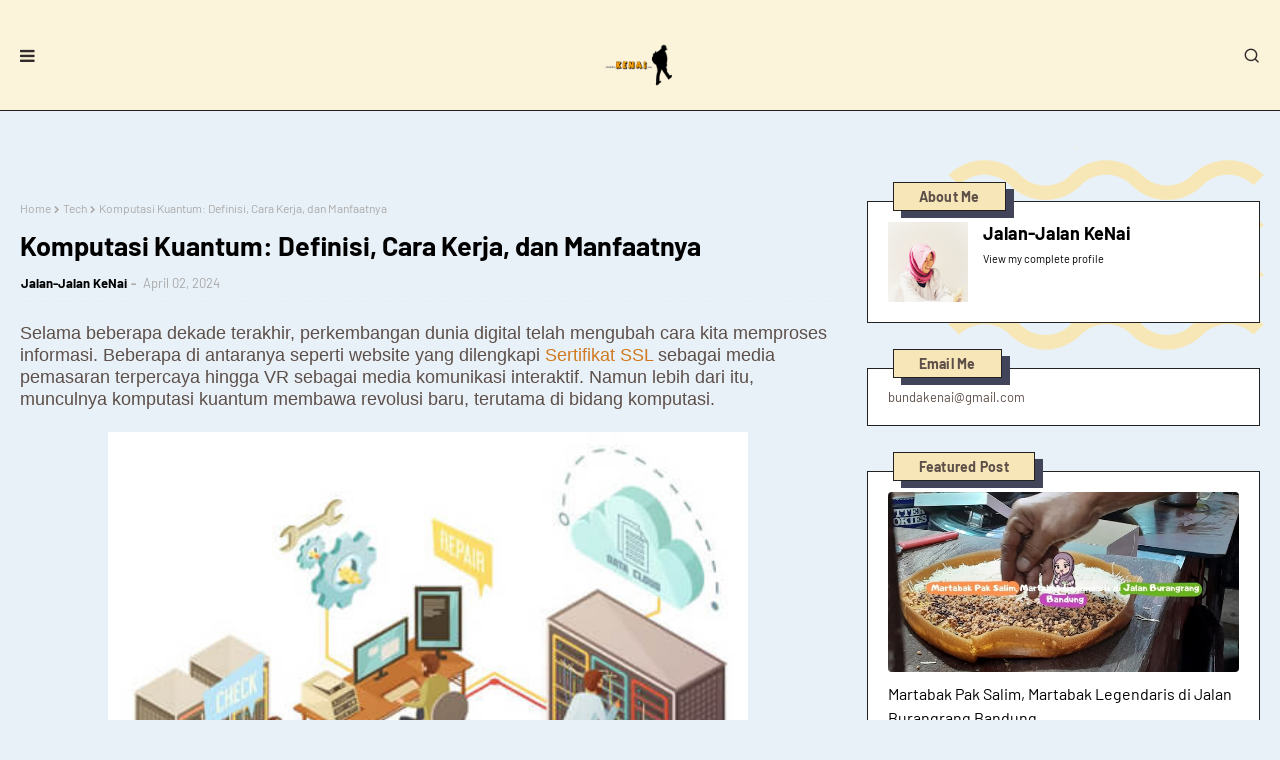

--- FILE ---
content_type: text/javascript; charset=UTF-8
request_url: https://www.jalanjalankenai.com/feeds/posts/default/-/Tech?alt=json-in-script&max-results=3&callback=jQuery11240660776434979925_1768903501567&_=1768903501568
body_size: 12280
content:
// API callback
jQuery11240660776434979925_1768903501567({"version":"1.0","encoding":"UTF-8","feed":{"xmlns":"http://www.w3.org/2005/Atom","xmlns$openSearch":"http://a9.com/-/spec/opensearchrss/1.0/","xmlns$blogger":"http://schemas.google.com/blogger/2008","xmlns$georss":"http://www.georss.org/georss","xmlns$gd":"http://schemas.google.com/g/2005","xmlns$thr":"http://purl.org/syndication/thread/1.0","id":{"$t":"tag:blogger.com,1999:blog-8412183499794159016"},"updated":{"$t":"2026-01-20T16:27:39.012+07:00"},"category":[{"term":"Destinasi"},{"term":"Kuliner"},{"term":"Do's and Don'ts"},{"term":"Restoran"},{"term":"Jakarta"},{"term":"Jawa Barat"},{"term":"Outdoor"},{"term":"Penginapan"},{"term":"Adventure"},{"term":"Transportasi"},{"term":"Indoor"},{"term":"Liputan"},{"term":"Hotel"},{"term":"Mall and Store"},{"term":"Kaki Lima"},{"term":"Coffee Shop"},{"term":"Camping"},{"term":"Hutan dan Gunung"},{"term":"Festival"},{"term":"Tanakita"},{"term":"Malaysia"},{"term":"Festival Kuliner"},{"term":"Jogja"},{"term":"Taman dan Hutan Kota"},{"term":"Tangerang"},{"term":"Wisata Sejarah"},{"term":"Event"},{"term":"Jawa Tengah"},{"term":"Theme Park"},{"term":"Museum"},{"term":"Konser Musik"},{"term":"Playland"},{"term":"Villa"},{"term":"Tech"},{"term":"Jawa Timur"},{"term":"Singapore"},{"term":"Wisata Alam"},{"term":"Homestay"},{"term":"Pantai"},{"term":"Wisata Religi"},{"term":"Zoo"},{"term":"Waterpark"},{"term":"Bali"},{"term":"IndiHome"},{"term":"Otomotif"},{"term":"Jepang"},{"term":"Market"},{"term":"Buku dan Film"},{"term":"Internet"},{"term":"Internet Provider"},{"term":"Oleh-Oleh"},{"term":"Perpustakaan dan Toko Buku"},{"term":"Wisata Edukasi"},{"term":"Bakery and Cake Shop"},{"term":"Caving"},{"term":"Everest"},{"term":"Internet Menyatukan Indonesia"},{"term":"Kalimantan Barat"},{"term":"Minimarket"},{"term":"Nepal"},{"term":"Papua"},{"term":"Reportase"},{"term":"Sport Centre"},{"term":"Sumatera Utara"},{"term":"Thailand"}],"title":{"type":"text","$t":"Jalan-Jalan KeNai: Panduan Keluarga Hemat untuk Kuliner dan Penginapan di Jakarta-Jawa Barat."},"subtitle":{"type":"html","$t":"Panduan traveling keluarga, kuliner, dan camping ramah anak di Jakarta \u0026amp; Jawa Barat. Dapatkan tips wisata dan review penginapan hemat dari Jalan-Jalan KeNai."},"link":[{"rel":"http://schemas.google.com/g/2005#feed","type":"application/atom+xml","href":"https:\/\/www.jalanjalankenai.com\/feeds\/posts\/default"},{"rel":"self","type":"application/atom+xml","href":"https:\/\/www.blogger.com\/feeds\/8412183499794159016\/posts\/default\/-\/Tech?alt=json-in-script\u0026max-results=3"},{"rel":"alternate","type":"text/html","href":"https:\/\/www.jalanjalankenai.com\/search\/label\/Tech"},{"rel":"hub","href":"http://pubsubhubbub.appspot.com/"},{"rel":"next","type":"application/atom+xml","href":"https:\/\/www.blogger.com\/feeds\/8412183499794159016\/posts\/default\/-\/Tech\/-\/Tech?alt=json-in-script\u0026start-index=4\u0026max-results=3"}],"author":[{"name":{"$t":"Jalan-Jalan KeNai"},"uri":{"$t":"http:\/\/www.blogger.com\/profile\/17083876231831988717"},"email":{"$t":"noreply@blogger.com"},"gd$image":{"rel":"http://schemas.google.com/g/2005#thumbnail","width":"32","height":"32","src":"\/\/blogger.googleusercontent.com\/img\/b\/R29vZ2xl\/AVvXsEjv5IaCq6LkwoOiOtD6JFJLlKrW892ko9pcXoMyXAd9tyQE8n6RVJSKVxu3BeE2T628pdHPTys1D_mifMpPp-Rvw0CX5Ztv24WsnMI86fCl41k5P4GfzxZNO9UrhjmgKq8\/s113\/65546633_10218096557797749_4362362986505961472_o.jpg"}}],"generator":{"version":"7.00","uri":"http://www.blogger.com","$t":"Blogger"},"openSearch$totalResults":{"$t":"8"},"openSearch$startIndex":{"$t":"1"},"openSearch$itemsPerPage":{"$t":"3"},"entry":[{"id":{"$t":"tag:blogger.com,1999:blog-8412183499794159016.post-4965188261615793140"},"published":{"$t":"2024-05-03T23:49:00.000+07:00"},"updated":{"$t":"2024-05-03T23:49:08.371+07:00"},"category":[{"scheme":"http://www.blogger.com/atom/ns#","term":"Tech"}],"title":{"type":"text","$t":"5 Strategi Pemasaran Digital untuk Reseller di Era Teknologi"},"content":{"type":"html","$t":"\u003Cdiv\u003E\n  \u003Cspan style=\"font-family: arial; font-size: large;\"\u003EPerkembangan era digital telah membuka pintu perdagangan lintas negara\n    tanpa batas yang menawarkan peluang besar bagi para reseller untuk\n    mengembangkan bisnis mereka. Sayangnya, tidak semua pelaku usaha memahami\n    perubahan ini, terutama mereka yang masih meragukan\n    \u003Ca href=\"https:\/\/nevaweb.id\/\" target=\"_blank\"\u003Ejasa pembuatan website\u003C\/a\u003E\n    untuk memasarkan produknya secara online daan masih menggunakan metode\n    konvensional. \u003C\/span\u003E\u003Cbr \/\u003E\u003Cbr \/\u003E\n\u003C\/div\u003E\n\u003Cdiv class=\"separator\" style=\"clear: both; text-align: center;\"\u003E\n  \u003Cimg alt=\"Strategi Pemasaran Digital untuk Reseller di Era Teknologi\" border=\"0\" height=\"auto\" src=\"https:\/\/blogger.googleusercontent.com\/img\/b\/R29vZ2xl\/AVvXsEg7oFeg0fEJGbQtD3DpozpYB_bgBn8nQodylKmvP1j6HoVqPcCMB-YAz7v09DqhFTHH6twELEWzQf0AG2lrZ8C5Z0I99ifKNURpXu1xgYNeXtu8cCbDkqwNZjAZhDpAUtqepG6v8C97IT5cvhBb9rCNYeDdCKIih16kFfRRJ7CPsbCrmXyNP3ITPAy_82M\/w640-h424\/strategi-pemasaran-digital-untuk-reseller-di-era-teknologi.png\" title=\"Strategi Pemasaran Digital untuk Reseller di Era Teknologi\" width=\"640\" \/\u003E\n\u003C\/div\u003E\n\u003Cdiv style=\"text-align: center;\"\u003E\u003Cbr \/\u003E\u003C\/div\u003E\n\u003Cdiv\u003E\n  \u003Cspan style=\"font-family: arial; font-size: large;\"\u003EEra digital seharusnya menjadi peluang malah menjadi ancaman bagi mereka.\n    Oleh karena itu, langkah perubahan diperlukan, salah satunya melalui\n    penyesuaian strategi bisnis. Strategi pemasaran digital dapat mendorong\n    pemilik usaha untuk mengembangkan ide-ide inovatif dan kreatif. Walau\n    penerapan pemasaran digital menawarkan banyak peluang, terdapat berbagai\n    tantangan besar dalam penerapannya, seperti persaingan yang sangat\n    kompetitif. \u003Cbr \/\u003E\u003Cbr \/\u003EKeberhasilan dalam dunia pemasaran digital\n    membutuhkan pemahaman untuk membuat strategi yang tepat. Lalu, bagaimana\n    cara pemasaran digital untuk reseller yang efektif untuk keberlangsungan\n    bisnis mereka? Sebelum masuk ke pembahasan tersebut, mari kenali terlebih\n    dulu apa itu pemasaran digital.\u003C\/span\u003E\u003Cbr \/\u003E\n  \u003Cp style=\"text-align: left;\"\u003E\u003Cbr \/\u003E\u003C\/p\u003E\n  \u003Ch2 style=\"text-align: left;\"\u003E\n    \u003Cb\u003E\u003Cspan style=\"font-family: arial; font-size: x-large;\"\u003EMengenal Apa Itu Strategi Pemasaran Digital\u003C\/span\u003E\u003C\/b\u003E\n  \u003C\/h2\u003E\n  \u003Cbr \/\u003E\u003Cspan style=\"font-family: arial; font-size: large;\"\u003EMenurut Hubspot, strategi pemasaran digital adalah suatu rencana penggunaan\n    saluran online guna membangun keberadaan di internet dan mencapai tujuan\n    pemasaran, baik melalui pencarian organik, iklan berbayar, media sosial,\n    atau halaman web. Penting dipahami bahwa pemasaran digital bukan sekadar\n    mengikuti tren, tetapi perencanaan yang matang untuk menarik, melibatkan,\n    dan mengonversi pelanggan. \u003Cbr \/\u003E\u003Cbr \/\u003ELangkah awal penerapannya bisa\n    dimulai dengan mengidentifikasi target pasar, memahami preferensi calon\n    pelanggan, dan merancang strategi yang sesuai dengan kebutuhan pasar.\n    Melalui strategi pemasaran digital, kita menyadari bahwa setiap bisnis\n    memiliki keunikan, maka penting untuk menyesuaikan rencana pemasaran digital\n    sesuai dengan karakteristik dan tujuan bisnis masing-masing.\u003C\/span\u003E\u003Cbr \/\u003E\n  \u003Cp style=\"text-align: left;\"\u003E\u003Cbr \/\u003E\u003C\/p\u003E\n  \u003Ch2 style=\"text-align: left;\"\u003E\n    \u003Cb\u003E\u003Cspan style=\"font-family: arial; font-size: x-large;\"\u003EStrategi Pemasaran Digital untuk Reseller\u003C\/span\u003E\u003C\/b\u003E\n  \u003C\/h2\u003E\n  \u003Cbr \/\u003E\u003Cspan style=\"font-family: arial; font-size: large;\"\u003EPenting bagi para reseller untuk merancang strategi pemasaran yang efektif\n    agar dapat menghadapi persaingan bisnis yang semakin ketat. Berbagai\n    strategi tersebut dapat dibuat dengan melakukan langkah-langkah\n    berikut:\u003C\/span\u003E\u003Cbr \/\u003E\n  \u003Cp style=\"text-align: left;\"\u003E\u003Cbr \/\u003E\u003C\/p\u003E\n  \u003Ch3 style=\"text-align: left;\"\u003E\n    \u003Cb\u003E\u003Cspan style=\"background-color: #f9cb9c; font-family: arial; font-size: large;\"\u003EMemanfaatkan SEO pada Website\u003C\/span\u003E\u003C\/b\u003E\n  \u003C\/h3\u003E\n  \u003Cspan style=\"font-family: arial; font-size: large;\"\u003ESEO atau Search Engine Optimization) merupakan salah satu langkah strategi\n    pemasaran digital untuk mengoptimalkan konten agar mudah terdeteksi oleh\n    mesin pencari seperti Google. Meskipun SEO dapat meningkatkan visibilitas\n    dan jumlah kunjungan ke blog maupun website bisnis Anda secara organik,\n    namun hasil optimalnya memerlukan waktu berbulan-bulan.\u003C\/span\u003E\u003Cbr \/\u003E\n  \u003Cp style=\"text-align: left;\"\u003E\u003Cbr \/\u003E\u003C\/p\u003E\n  \u003Ch3 style=\"text-align: left;\"\u003E\n    \u003Cb\u003E\u003Cspan style=\"background-color: #f9cb9c; font-family: arial; font-size: large;\"\u003EMengoptimalkan Google Ads\u003C\/span\u003E\u003C\/b\u003E\n  \u003C\/h3\u003E\n  \u003Cspan style=\"font-family: arial; font-size: large;\"\u003EApabila anggaran pemasaran Anda mencukupi, Google Ads bisa menjadi\n    prioritas strategi pemasaran. Melalui Google Ads, Anda dapat menampilkan\n    iklan berbayar di hasil pencarian Google atau di berbagai situs web mitra\n    Google, sehingga membantu untuk menarik minat dari calon pelanggan.\u003C\/span\u003E\u003Cbr \/\u003E\n  \u003Cp style=\"text-align: left;\"\u003E\u003Cbr \/\u003E\u003C\/p\u003E\n  \u003Ch3 style=\"text-align: left;\"\u003E\n    \u003Cb\u003E\u003Cspan style=\"background-color: #f9cb9c; font-family: arial; font-size: large;\"\u003EMembuat Content dan Email Marketing\u003C\/span\u003E\u003C\/b\u003E\n  \u003C\/h3\u003E\n  \u003Cspan style=\"font-family: arial; font-size: large;\"\u003EPemasaran digital sangat berkaitan dengan pemasaran konten. Pada strategi\n    ini, Anda dapat membuat serta menyebarluaskan konten-konten berkualitas\n    seperti artikel, blog, atau video, dengan tujuan menarik perhatian dan\n    terlibat dengan audiens atau target pasar bisnis Anda.\u003Cbr \/\u003E\u003Cbr \/\u003ESelain\n    itu, database pelanggan atau calon pelanggan berperan penting untuk\n    penyebaran informasi yang berkaitan dengan bisnis Anda, baik produk maupun\n    promo yang bisa dimanfaatkan. Maka, pemasaran menggunakan email juga perlu\n    rutin dilakukan. Anda dapat mengirimkan pesan-pesan pemasaran melalui email\n    berupa newsletter, penawaran spesial, atau pengumuman produk baru.\u003C\/span\u003E\u003Cbr \/\u003E\n  \u003Cp style=\"text-align: left;\"\u003E\u003Cbr \/\u003E\u003C\/p\u003E\n  \u003Ch3 style=\"text-align: left;\"\u003E\n    \u003Cb\u003E\u003Cspan style=\"background-color: #f9cb9c; font-family: arial; font-size: large;\"\u003EMemaksimalkan Potensi Media Sosial\u003C\/span\u003E\u003C\/b\u003E\n  \u003C\/h3\u003E\n  \u003Cspan style=\"font-family: arial; font-size: large;\"\u003ESaat ini penggunaan media sosial menjadi bagian dari aktivitas masyarakat\n    yang sangat umum. Oleh karena itu, menerapkan strategi pemasaran di media\n    sosial menjadi sangat penting. Beberapa media sosial yang bisa dioptimalkan\n    antara lain Facebook, Instagram, LinkedIn, WhatsApp, TikTok, dan lainnya.\n    Dengan konsistensi dalam menghasilkan konten, bisnis Anda akan dikenal oleh\n    lebih banyak calon pelanggan.\u003C\/span\u003E\u003Cbr \/\u003E\n  \u003Cp style=\"text-align: left;\"\u003E\u003Cbr \/\u003E\u003C\/p\u003E\n  \u003Ch3 style=\"text-align: left;\"\u003E\n    \u003Cb\u003E\u003Cspan style=\"background-color: #f9cb9c; font-family: arial; font-size: large;\"\u003EInfluencer dan Affiliate Marketing\u003C\/span\u003E\u003C\/b\u003E\n  \u003C\/h3\u003E\n  \u003Cspan style=\"font-family: arial; font-size: large;\"\u003ETak dapat dipungkiri bahwa banyak masyarakat tertarik pada produk karena\n    pengaruh dari para influencer. Oleh karena itu, bekerja sama dengan\n    influencer sesekali dapat menjadi strategi yang efektif. Namun, sebelumnya\n    lakukan riset mengenai kecocokan dengan talenta, kesesuaian anggaran dengan\n    tarif, serta nilai dari para influencer tersebut. \u003Cbr \/\u003E\u003Cbr \/\u003ESelain itu,\n    pemasaran menggunakan metode afiliasi juga cukup efektif. Strategi digital\n    ini melibatkan pihak ketiga untuk memasarkan produk atau layanan Anda,\n    dengan memberikan komisi atas penjualan yang dihasilkan melalui afiliasi\n    tersebut. Cara ini bisa dilakukan dengan berbagai platform online, seperti\n    blog, website, maupun media sosial.\u003C\/span\u003E\u003Cbr \/\u003E\n  \u003Cp style=\"text-align: left;\"\u003E\u003Cbr \/\u003E\u003C\/p\u003E\n  \u003Ch2 style=\"text-align: left;\"\u003E\n    \u003Cb\u003E\u003Cspan style=\"font-family: arial; font-size: x-large;\"\u003EKesimpulan\u003C\/span\u003E\u003C\/b\u003E\n  \u003C\/h2\u003E\n  \u003Cbr \/\u003E\u003Cspan style=\"font-family: arial; font-size: large;\"\u003EDalam era teknologi, reseller memiliki kesempatan besar untuk mengembangkan\n    bisnis mereka melalui strategi pemasaran digital. Dengan memanfaatkan SEO,\n    Google Ads, pemasaran konten, email marketing, media sosial, serta kerjasama\n    dengan influencer dan pemasaran afiliasi, reseller dapat meningkatkan\n    potensi penjualan secara maksimal.\n  \u003C\/span\u003E\n\u003C\/div\u003E\n"},"link":[{"rel":"replies","type":"application/atom+xml","href":"https:\/\/www.jalanjalankenai.com\/feeds\/4965188261615793140\/comments\/default","title":"Post Comments"},{"rel":"replies","type":"text/html","href":"https:\/\/www.jalanjalankenai.com\/2024\/05\/strategi-pemasaran-digital-untuk-reseller.html#comment-form","title":"0 Comments"},{"rel":"edit","type":"application/atom+xml","href":"https:\/\/www.blogger.com\/feeds\/8412183499794159016\/posts\/default\/4965188261615793140"},{"rel":"self","type":"application/atom+xml","href":"https:\/\/www.blogger.com\/feeds\/8412183499794159016\/posts\/default\/4965188261615793140"},{"rel":"alternate","type":"text/html","href":"https:\/\/www.jalanjalankenai.com\/2024\/05\/strategi-pemasaran-digital-untuk-reseller.html","title":"5 Strategi Pemasaran Digital untuk Reseller di Era Teknologi"}],"author":[{"name":{"$t":"Jalan-Jalan KeNai"},"uri":{"$t":"http:\/\/www.blogger.com\/profile\/17083876231831988717"},"email":{"$t":"noreply@blogger.com"},"gd$image":{"rel":"http://schemas.google.com/g/2005#thumbnail","width":"32","height":"32","src":"\/\/blogger.googleusercontent.com\/img\/b\/R29vZ2xl\/AVvXsEjv5IaCq6LkwoOiOtD6JFJLlKrW892ko9pcXoMyXAd9tyQE8n6RVJSKVxu3BeE2T628pdHPTys1D_mifMpPp-Rvw0CX5Ztv24WsnMI86fCl41k5P4GfzxZNO9UrhjmgKq8\/s113\/65546633_10218096557797749_4362362986505961472_o.jpg"}}],"media$thumbnail":{"xmlns$media":"http://search.yahoo.com/mrss/","url":"https:\/\/blogger.googleusercontent.com\/img\/b\/R29vZ2xl\/AVvXsEg7oFeg0fEJGbQtD3DpozpYB_bgBn8nQodylKmvP1j6HoVqPcCMB-YAz7v09DqhFTHH6twELEWzQf0AG2lrZ8C5Z0I99ifKNURpXu1xgYNeXtu8cCbDkqwNZjAZhDpAUtqepG6v8C97IT5cvhBb9rCNYeDdCKIih16kFfRRJ7CPsbCrmXyNP3ITPAy_82M\/s72-w640-h424-c\/strategi-pemasaran-digital-untuk-reseller-di-era-teknologi.png","height":"72","width":"72"},"thr$total":{"$t":"0"}},{"id":{"$t":"tag:blogger.com,1999:blog-8412183499794159016.post-5886047416421483077"},"published":{"$t":"2024-04-02T23:05:00.001+07:00"},"updated":{"$t":"2024-04-03T11:42:00.274+07:00"},"category":[{"scheme":"http://www.blogger.com/atom/ns#","term":"Tech"}],"title":{"type":"text","$t":"Komputasi Kuantum: Definisi, Cara Kerja, dan Manfaatnya"},"content":{"type":"html","$t":"\u003Cdiv\u003E\n  \u003Cspan style=\"font-family: arial; font-size: large;\"\n    \u003ESelama beberapa dekade terakhir, perkembangan dunia digital telah mengubah\n    cara kita memproses informasi. Beberapa di antaranya seperti website yang\n    dilengkapi\n    \u003Ca href=\"https:\/\/www.domainesia.com\/ssl\/\" target=\"_blank\"\u003ESertifikat SSL\u003C\/a\u003E\n    sebagai media pemasaran terpercaya hingga VR sebagai media komunikasi\n    interaktif. Namun lebih dari itu, munculnya komputasi kuantum membawa\n    revolusi baru, terutama di bidang komputasi.\u003C\/span\n  \u003E\u003Cbr \/\u003E\u003Cbr \/\u003E\n\u003C\/div\u003E\n\u003Cdiv class=\"separator\" style=\"clear: both; text-align: center;\"\u003E\n  \u003Cimg\n    alt=\"komputasi kuantum definisi, cara kerja, dan manfaatnya\"\n    border=\"0\"\n    height=\"auto\"\n    src=\"https:\/\/blogger.googleusercontent.com\/img\/b\/R29vZ2xl\/AVvXsEjC-5KqU9ijt_6BZsPsSYgdLCSd-EkKhQf-cUU8fA9x_VVzgzj8GwnSEkxecasaaviQU800fQ7NQvJwsYHN2a2U3g_D6gMiNQZqG3tTlatFNuZf1iU9Klc89NVf_qT_PbJ2tlGKmWa-yzv7Jzocq2ehPc6QYiYDCKWTRlqdrnM3OenqhOdwq3qWH9n_XoI\/w640-h582\/komputasi-kuantum-definisi-cara-kerja-dan-manfaat.jpg\"\n    title=\"komputasi kuantum definisi, cara kerja, dan manfaatnya\"\n    width=\"640\"\n  \/\u003E\n\u003C\/div\u003E\n\u003Cbr \/\u003E\n\u003Cdiv style=\"text-align: center;\"\u003E\u003Cbr \/\u003E\u003C\/div\u003E\n\u003Cbr \/\u003E\n\u003Cdiv\u003E\n  \u003Cspan style=\"font-family: arial; font-size: large;\"\n    \u003ETeknologi komputasi kuantum menyajikan kemampuannya yang unik dan\n    berpotensi untuk mengatasi permasalahan statistik yang sangat kompleks, yang\n    sebelumnya sulit dipecahkan oleh komputer konvensional. Keunggulan ini\n    didasarkan pada prinsip-prinsip fisika kuantum, yang memungkinkan komputasi\n    kuantum untuk melakukan perhitungan dengan kecepatan dan efisiensi yang jauh\n    melampaui komputer digital saat ini. \u003Cbr \/\u003E\u003Cbr \/\u003EPerkembangan ini menandai\n    salah satu tren terbesar dalam dunia teknologi, dengan potensi yang sangat\n    besar untuk mengubah paradigma komputasi di masa depan. Lalu, apa saja\n    manfaat dari komputasi kuantum? Sebelum masuk ke pembahasan tersebut, mari\n    kenali terlebih dulu apa itu komputasi kuantum dan cara kerjanya.\u003C\/span\n  \u003E\u003Cbr \/\u003E\n  \u003Cp style=\"text-align: left;\"\u003E\u003Cbr \/\u003E\u003C\/p\u003E\n  \u003Ch2 style=\"text-align: left;\"\u003E\n    \u003Cb\n      \u003E\u003Cspan style=\"font-family: arial; font-size: x-large;\"\n        \u003EMengenal Apa Itu Komputasi Kuantum\u003C\/span\n      \u003E\u003C\/b\n    \u003E\n  \u003C\/h2\u003E\n  \u003Cbr \/\u003E\u003Cspan style=\"font-family: arial; font-size: large;\"\n    \u003EKomputasi Kuantum adalah cabang ilmu yang melibatkan beragam disiplin,\n    seperti ilmu komputer, fisika, dan matematika, yang memanfaatkan\n    prinsip-prinsip mekanika kuantum untuk menyelesaikan masalah-masalah\n    kompleks dengan lebih efisien dibandingkan komputer klasik. Ruang lingkup\n    komputasi kuantum mencakup pengembangan perangkat keras dan aplikasi.\n    \u003Cbr \/\u003E\u003Cbr \/\u003EUntuk mempermudah pemahaman, mari kita analogikan: pada komputer\n    konvensional, informasi disimpan dalam bentuk bit 1 dan 0. Jika kita\n    memiliki 4 bit, akan ada berbagai variasi kombinasi seperti 0000, 0010,\n    0101, dan seterusnya. Namun, pada komputer kuantum, digunakan quantum bits\n    (qubits) yang bisa berada dalam keadaan 1 dan 0 secara simultan. Hal ini\n    memungkinkan komputer kuantum untuk melakukan pengecekan password dengan\n    cara yang jauh lebih efisien.\u003C\/span\n  \u003E\u003Cbr \/\u003E\n  \u003Cp style=\"text-align: left;\"\u003E\u003Cbr \/\u003E\u003C\/p\u003E\n  \u003Ch2 style=\"text-align: left;\"\u003E\n    \u003Cb\n      \u003E\u003Cspan style=\"font-family: arial; font-size: x-large;\"\n        \u003ECara Kerja Komputasi Kuantum\u003C\/span\n      \u003E\u003C\/b\n    \u003E\n  \u003C\/h2\u003E\n  \u003Cbr \/\u003E\u003Cspan style=\"font-family: arial; font-size: large;\"\n    \u003EKomputasi kuantum didasarkan pada penggunaan qubit sebagai representasi\n    data, berbeda dengan komputasi klasik yang menggunakan bit. Qubit, atau\n    quantum bit, diatur dan dimanipulasi oleh perangkat kontrol untuk\n    memungkinkan pemrosesan yang kuat. \u003Cbr \/\u003E\u003Cbr \/\u003ESama seperti bit dalam\n    komputer konvensional, qubit dalam komputer kuantum adalah fondasi dari\n    operasi pemrosesan. Prosesor dalam komputer klasik memanipulasi bit untuk\n    menjalankan berbagai tugas. Sebaliknya, prosesor kuantum memanipulasi qubit\n    untuk menyelesaikan tugas-tugasnya. \u003Cbr \/\u003E\u003Cbr \/\u003EDalam menyelesaikan masalah\n    dengan banyak variabel, komputasi klasik harus menghitung kembali setiap\n    kali ada perubahan. Namun, komputer kuantum dapat menjelajahi banyak jalur\n    sekaligus karena ruang kerja yang lebih besar, memungkinkannya untuk menjadi\n    jauh lebih cepat dalam menyelesaikan masalah yang kompleks.\u003C\/span\n  \u003E\u003Cbr \/\u003E\n  \u003Cp style=\"text-align: left;\"\u003E\u003Cbr \/\u003E\u003C\/p\u003E\n  \u003Ch2 style=\"text-align: left;\"\u003E\n    \u003Cb\n      \u003E\u003Cspan style=\"font-family: arial; font-size: x-large;\"\n        \u003EManfaat Komputasi Kuantum\u003C\/span\n      \u003E\u003C\/b\n    \u003E\n  \u003C\/h2\u003E\n  \u003Cbr \/\u003E\u003Cspan style=\"font-family: arial; font-size: large;\"\n    \u003ETeknologi komputasi kuantum memiliki potensi untuk menghadirkan manfaat\n    untuk kemajuan signifikan di berbagai bidang, seperti:\u003C\/span\n  \u003E\u003Cbr \/\u003E\n  \u003Cp style=\"text-align: left;\"\u003E\u003Cbr \/\u003E\u003C\/p\u003E\n  \u003Ch3 style=\"text-align: left;\"\u003E\n    \u003Cb\n      \u003E\u003Cspan\n        style=\"background-color: #f9cb9c; font-family: arial; font-size: large;\"\n        \u003E1. Peningkatan Kecepatan Perhitungan\u003C\/span\n      \u003E\u003C\/b\n    \u003E\n  \u003C\/h3\u003E\n  \u003Cspan style=\"font-family: arial; font-size: large;\"\n    \u003EKomputasi kuantum memiliki kapabilitas untuk menyelesaikan masalah dengan\n    kecepatan yang jauh lebih tinggi dibandingkan komputer klasik. Kecepatan ini\n    sangat berharga terutama dalam bidang-bidang yang memerlukan perhitungan\n    kompleks, seperti optimisasi, kriptografi, dan simulasi. Contohnya,\n    algoritma kuantum seperti algoritma Shor dapat efisien dalam memfaktorkan\n    bilangan besar, yang dapat mengubah lanskap enkripsi yang umum digunakan\n    saat ini.\u003C\/span\n  \u003E\u003Cbr \/\u003E\n  \u003Cp style=\"text-align: left;\"\u003E\u003Cbr \/\u003E\u003C\/p\u003E\n  \u003Ch3 style=\"text-align: left;\"\u003E\n    \u003Cb\n      \u003E\u003Cspan\n        style=\"background-color: #f9cb9c; font-family: arial; font-size: large;\"\n        \u003E2. Kriptografi dan Keamanan yang Lebih Tinggi\u003C\/span\n      \u003E\u003C\/b\n    \u003E\n  \u003C\/h3\u003E\n  \u003Cspan style=\"font-family: arial; font-size: large;\"\n    \u003ETeknologi ini memiliki implikasi positif dan negatif dalam kriptografi dan\n    keamanan. Meskipun dapat memecahkan algoritma enkripsi klasik, diperlukan\n    pengembangan teknik kriptografi baru yang tahan terhadap serangan kuantum.\n    Kriptografi digunakan untuk keamanan dalam komunikasi, seperti prose\n    distribusi kunci kuantum yang mengandalkan prinsip mekanika kuantum untuk\n    menyediakan kunci enkripsi yang aman.\u003C\/span\n  \u003E\u003Cbr \/\u003E\n  \u003Cp style=\"text-align: left;\"\u003E\u003Cbr \/\u003E\u003C\/p\u003E\n  \u003Ch3 style=\"text-align: left;\"\u003E\n    \u003Cb\n      \u003E\u003Cspan\n        style=\"background-color: #f9cb9c; font-family: arial; font-size: large;\"\n        \u003E3. Peningkatan dalam Optimalisasi\u003C\/span\n      \u003E\u003C\/b\n    \u003E\n  \u003C\/h3\u003E\n  \u003Cspan style=\"font-family: arial; font-size: large;\"\n    \u003EAlgoritma komputasi kuantum mampu secara efektif menyelesaikan masalah\n    optimisasi, seperti menemukan jalur terpendek atau mengoptimalkan alokasi\n    sumber daya. Algoritma pengoptimalan kuantum memiliki potensi untuk\n    menemukan solusi yang lebih optimal dengan cepat, yang dapat mengubah cara\n    manajemen rantai pasokan, logistik, dan penjadwalan dilakukan.\u003C\/span\n  \u003E\u003Cbr \/\u003E\n  \u003Cp style=\"text-align: left;\"\u003E\u003Cbr \/\u003E\u003C\/p\u003E\n  \u003Ch2 style=\"text-align: left;\"\u003E\n    \u003Cb\n      \u003E\u003Cspan style=\"font-family: arial; font-size: x-large;\"\n        \u003EKesimpulan\u003C\/span\n      \u003E\u003C\/b\n    \u003E\n  \u003C\/h2\u003E\n  \u003Cbr \/\u003E\u003Cspan style=\"font-family: arial; font-size: large;\"\n    \u003EKomputasi kuantum memperkenalkan revolusi dalam pemrosesan informasi,\n    menawarkan solusi efisien untuk masalah kompleks. Dengan basis pada prinsip\n    mekanika kuantum, teknologi ini mengubah cara kita memandang komputasi.\n    \u003Cbr \/\u003E\u003Cbr \/\u003EDalam prosesnya, komputer kuantum memanfaatkan qubit yang mampu\n    menyimpan informasi dalam keadaan superposisi, memungkinkan pemrosesan data\n    yang lebih cepat dan efisien. Manfaat komputasi kuantum, termasuk dalam\n    optimisasi, simulasi, dan keamanan data. \u003Cbr \/\u003E\u003Cbr \/\u003EBerbicara tentang\n    keamanan data, jika Sahabat KeNai mengandalkan website sebagai media pemasaran\n    bisnis, sebaiknya gunakan layanan yang dilengkapi dengan fitur keamanan data\n    dan akses. Layanan hosting dari DomaiNesia yang dilengkapi dengan SSL gratis\n    bisa menjadi pilihan. Dengan begitu, tidak perlu khawatir mengenai keamanan\n    akses dan data pada website bisnis Sahabat KeNai.\u003C\/span\n  \u003E\n\u003C\/div\u003E\n"},"link":[{"rel":"replies","type":"application/atom+xml","href":"https:\/\/www.jalanjalankenai.com\/feeds\/5886047416421483077\/comments\/default","title":"Post Comments"},{"rel":"replies","type":"text/html","href":"https:\/\/www.jalanjalankenai.com\/2024\/04\/komputasi-kuantum-definisi-cara-kerja-dan-manfaatnya.html#comment-form","title":"0 Comments"},{"rel":"edit","type":"application/atom+xml","href":"https:\/\/www.blogger.com\/feeds\/8412183499794159016\/posts\/default\/5886047416421483077"},{"rel":"self","type":"application/atom+xml","href":"https:\/\/www.blogger.com\/feeds\/8412183499794159016\/posts\/default\/5886047416421483077"},{"rel":"alternate","type":"text/html","href":"https:\/\/www.jalanjalankenai.com\/2024\/04\/komputasi-kuantum-definisi-cara-kerja-dan-manfaatnya.html","title":"Komputasi Kuantum: Definisi, Cara Kerja, dan Manfaatnya"}],"author":[{"name":{"$t":"Jalan-Jalan KeNai"},"uri":{"$t":"http:\/\/www.blogger.com\/profile\/17083876231831988717"},"email":{"$t":"noreply@blogger.com"},"gd$image":{"rel":"http://schemas.google.com/g/2005#thumbnail","width":"32","height":"32","src":"\/\/blogger.googleusercontent.com\/img\/b\/R29vZ2xl\/AVvXsEjv5IaCq6LkwoOiOtD6JFJLlKrW892ko9pcXoMyXAd9tyQE8n6RVJSKVxu3BeE2T628pdHPTys1D_mifMpPp-Rvw0CX5Ztv24WsnMI86fCl41k5P4GfzxZNO9UrhjmgKq8\/s113\/65546633_10218096557797749_4362362986505961472_o.jpg"}}],"media$thumbnail":{"xmlns$media":"http://search.yahoo.com/mrss/","url":"https:\/\/blogger.googleusercontent.com\/img\/b\/R29vZ2xl\/AVvXsEjC-5KqU9ijt_6BZsPsSYgdLCSd-EkKhQf-cUU8fA9x_VVzgzj8GwnSEkxecasaaviQU800fQ7NQvJwsYHN2a2U3g_D6gMiNQZqG3tTlatFNuZf1iU9Klc89NVf_qT_PbJ2tlGKmWa-yzv7Jzocq2ehPc6QYiYDCKWTRlqdrnM3OenqhOdwq3qWH9n_XoI\/s72-w640-h582-c\/komputasi-kuantum-definisi-cara-kerja-dan-manfaat.jpg","height":"72","width":"72"},"thr$total":{"$t":"0"}},{"id":{"$t":"tag:blogger.com,1999:blog-8412183499794159016.post-8826716729853788451"},"published":{"$t":"2023-07-17T16:57:00.001+07:00"},"updated":{"$t":"2023-07-17T23:33:51.884+07:00"},"category":[{"scheme":"http://www.blogger.com/atom/ns#","term":"Liputan"},{"scheme":"http://www.blogger.com/atom/ns#","term":"Tech"}],"title":{"type":"text","$t":"Nyobain ROG Ally, Portable Gaming PC untuk Pengalaman Bermain Game"},"content":{"type":"html","$t":"\u003Cdiv\u003E\n  \u003Cdiv style=\"text-align: left;\"\u003E\n    \u003Cspan style=\"font-family: arial;\"\u003E\u003Cspan style=\"font-size: large;\"\u003E\n        Seberapa suka Sahabat KeNai bermain game? Buat para gamer, saatnya\n        menambah pengalaman bermain game dengan ROG Ally. Portable PC Gaming ini\n        akan membawa keseruan bermain game ke level berikutnya di mana pun dan\n        kapan pun! Gak masalah Sahabat KeNai itu seorang kasual gamer atau pro,\n        ROG Ally memang ditujukan untuk semua. Me time, we time, atau pro time.\n        Yuk simak cerita saya saat nyobain ROG Ally yang bikin ngegame jadi\n        makin seru!\n      \u003C\/span\u003E\u003C\/span\u003E\u003Cbr \/\u003E\u003Cbr \/\u003E\n  \u003C\/div\u003E\n  \u003Cdiv class=\"separator\" style=\"clear: both; text-align: center;\"\u003E\n    \u003Ca href=\"https:\/\/www.jalanjalankenai.com\/2023\/07\/nyobain-rog-ally-portable-gaming-pc.html\" style=\"margin-left: 1em; margin-right: 1em;\" target=\"_blank\"\u003E\u003Cimg alt=\"rog ally portable gaming terbaik\" border=\"0\" data-original-height=\"565\" data-original-width=\"750\" height=\"auto\" src=\"https:\/\/blogger.googleusercontent.com\/img\/b\/R29vZ2xl\/AVvXsEimF3moyU_7KVszEMZjkQHoWhUUf6W9103yuJ8BtIYay2HjWGCZeVesQq5-AWSJsuUjgO0NefOCfFM_xkWk23-FK7A9tqR076Jq0JxbxuiZLmQjqYxGMP4mU0NgXfu5qLLZXIEhrwNzSdujG4DUVbs8P12M-E0renRTzRy8Qm5wNCYI23YWCUWv-aLJnDt7\/w640-h482\/rog-ally-portable-gaming-console-terbaik.jpg\" title=\"rog ally portable gaming terbaik\" width=\"640\" \/\u003E\u003C\/a\u003E\n  \u003C\/div\u003E\n  \u003Cbr \/\u003E\n\n  \u003Cdiv style=\"text-align: left;\"\u003E\n    \u003Cspan style=\"font-family: arial;\"\u003E\u003Cspan style=\"font-size: large;\"\u003ESebelum menceritakan tentang asiknya ngegame pakai ROG Ally, saya akan\n        menjawab pertanyaan di atas. Kami sekeluarga senang sekali main game.\n        Punya beberapa konsol, temasuk juga portable gaming. Beberapa tahun\n        lalu, saya pernah dirawat karena DBD. Itu sampai konsol pun dibawa ke\n        rumah sakit. Alasannya supaya anak-anak betah nemenin bundanya. Padahal\n        kami pun ikut bermain bersama anak-anak hehehe.\u003Cbr \/\u003E\u003Cbr \/\u003EBermain game\n        memang salah satu \u003Ci\u003Etime killer\u003C\/i\u003E yang paling menyenangkan. Tapi,\n        bagaimana kalau lagi traveling? Mungkin gak tetap ngegame? Mungkin\n        banget, dong!\n      \u003C\/span\u003E\u003C\/span\u003E\n  \u003C\/div\u003E\n  \u003Cspan style=\"font-family: arial;\"\u003E\u003Cspan style=\"font-size: large;\"\u003E \u003C\/span\u003E\u003C\/span\u003E\n  \u003Cdiv style=\"text-align: left;\"\u003E\n    \u003Cspan style=\"font-family: arial;\"\u003E\u003Cspan style=\"font-size: large;\"\u003E\u003Cbr \/\u003E\u003C\/span\u003E\u003C\/span\u003E\n  \u003C\/div\u003E\n  \u003Cspan style=\"font-family: arial;\"\u003E\u003Cspan style=\"font-size: large;\"\u003E \u003C\/span\u003E\u003C\/span\u003E\n  \u003Cdiv style=\"text-align: left;\"\u003E\n    \u003Cspan style=\"font-family: arial;\"\u003E\u003Cspan style=\"font-size: large;\"\u003E\n        Keke dan Nai pernah punya portable gaming ketika mereka masih kecil.\n        Tapi, konsolnya kan gak bisa online. Jadi main sendiri dengan konsol\n        masing-masing. Udah gedean pada punya ponsel. Dengan ponsel, mereka bisa\n        main sendiri atau barengan (online games). Setelah nyobain ROG Ally,\n        menurut saya lebih seru dari ngegame di ponsel!\n      \u003C\/span\u003E\u003C\/span\u003E\n  \u003C\/div\u003E\n  \u003Cdiv style=\"text-align: left;\"\u003E\n    \u003Cp style=\"text-align: left;\"\u003E\u003Cbr \/\u003E\u003C\/p\u003E\n  \u003C\/div\u003E\n  \u003Cdiv style=\"text-align: left;\"\u003E\n    \u003Ch2\u003E\n      \u003Cspan style=\"font-family: arial;\"\u003E\u003Cspan style=\"font-size: x-large;\"\u003E\u003Cb\u003E #PlayALLYourGames di ROG Ally\u003C\/b\u003E\u003C\/span\u003E\u003C\/span\u003E\n    \u003C\/h2\u003E\n    \u003Cbr \/\u003E\n  \u003C\/div\u003E\n  \u003Cdiv class=\"separator\" style=\"clear: both; text-align: center;\"\u003E\n    \u003Ca\u003E\u003Cimg alt=\"play all your games rog ally\" border=\"0\" data-original-height=\"563\" data-original-width=\"750\" height=\"auto\" src=\"https:\/\/blogger.googleusercontent.com\/img\/b\/R29vZ2xl\/AVvXsEgIiqcw8XRZFL6SSxKVZYGt8qA6PC7D5XIVxhPS_L-8LpdUXEG7RCv3QEGi3bBVE8SUu7GBznzogaLjoK2vHiS4H3Ws0WPoQYZB4WPEfmL5MAkNUtwhjx6lYgL2f_yYy6WAJARzqaTPrhwsiBwvh59QocjhP4cIaDmi8ya5CKRGVRv9WRiEK6FMF74baRmp\/w640-h480\/play-all-your-games-rog-ally.jpg\" title=\"play all your games rog ally\" width=\"640\" \/\u003E\u003C\/a\u003E\n  \u003C\/div\u003E\n  \u003Cbr \/\u003E\n  \u003Cdiv style=\"text-align: left;\"\u003E\n    \u003Cspan style=\"font-family: arial;\"\u003E\u003Cspan style=\"font-size: large;\"\u003ESuka main game di PC? Banyak banget game seru di komputer. Pengalaman\n        pertama saya adalah main The Sims. Pasti banyak yang familiar deh dengan\n        game ini.\n      \u003C\/span\u003E\u003C\/span\u003E\n  \u003C\/div\u003E\n  \u003Cspan style=\"font-family: arial;\"\u003E\u003Cspan style=\"font-size: large;\"\u003E \u003C\/span\u003E\u003C\/span\u003E\n  \u003Cdiv style=\"text-align: left;\"\u003E\n    \u003Cspan style=\"font-family: arial;\"\u003E\u003Cspan style=\"font-size: large;\"\u003E\u003Cbr \/\u003E\u003C\/span\u003E\u003C\/span\u003E\n  \u003C\/div\u003E\n  \u003Cspan style=\"font-family: arial;\"\u003E\u003Cspan style=\"font-size: large;\"\u003E \u003C\/span\u003E\u003C\/span\u003E\n  \u003Cdiv style=\"text-align: left;\"\u003E\n    \u003Cspan style=\"font-family: arial;\"\u003E\u003Cspan style=\"font-size: large;\"\u003E\n        Gak asiknya ngegame di PC tuh karena mengharuskan kita untuk terus\n        duduk. Mau main cuma sebentarm, kayaknya berasa gimana gitu, ya. Baru\n        juga nyalain komputer, trus gak lama di matiin lagi. Tapi, mau main lama\n        juga agak capek karena duduk terus. Gak mungkin deh main game di PC\n        sambil tiduran.\n      \u003C\/span\u003E\u003C\/span\u003E\n  \u003C\/div\u003E\n  \u003Cspan style=\"font-family: arial;\"\u003E\u003Cspan style=\"font-size: large;\"\u003E \u003C\/span\u003E\u003C\/span\u003E\n  \u003Cdiv style=\"text-align: left;\"\u003E\n    \u003Cspan style=\"font-family: arial;\"\u003E\u003Cspan style=\"font-size: large;\"\u003E\u003Cbr \/\u003E\u003C\/span\u003E\u003C\/span\u003E\n  \u003C\/div\u003E\n  \u003Cspan style=\"font-family: arial;\"\u003E\u003Cspan style=\"font-size: large;\"\u003E\n      Kalau pakai portabel gaming console, Sahabat KeNai bisa main di mana pun\n      dan kapan pun. Main sambil tiduran, sambil nungguin teman datang, dan lain\n      sebagainya. Gak pakai ribet nentengnya. Karena tinggal dimasukin ke tas\n      udah bisa dibawa ke mana-mana.\n    \u003C\/span\u003E\u003C\/span\u003E\u003Cbr \/\u003E\n\u003C\/div\u003E\n\u003Cdiv style=\"text-align: center;\"\u003E\u003Cbr \/\u003E\u003C\/div\u003E\n\u003Cdiv style=\"text-align: center;\"\u003E\n  \u003Ca\u003E\u003Cimg alt=\"launching rog ally di indonesia\" border=\"0\" data-original-height=\"563\" data-original-width=\"750\" height=\"auto\" src=\"https:\/\/blogger.googleusercontent.com\/img\/b\/R29vZ2xl\/AVvXsEj0Jp0OwBuekdohUrXZDfjt4MkHdj0W_G-qu0xv3yJKW6U6_NR9E_vfjtkA1tMYb2wQrvFWBG5V19o68SZa9fB4rpeVdCuxsb4BVJFNV_7E7FKz0YlLKW2UC5px7Pe5JaCBQwdidUitoFa4DtNv-3maeQNSkd-TUPh3hGjX8gfLRV1Hk7i5xMeb2TZt8032\/w640-h480\/launching-rog-ally-di-indonesia.jpg\" title=\"launching rog ally di indonesia\" width=\"640\" \/\u003E\u003C\/a\u003E\u003Cbr \/\u003E\n\u003C\/div\u003E\n\u003Cdiv\u003E\n  \u003Cbr \/\u003E\u003Cspan style=\"font-family: arial;\"\u003E\u003Cspan style=\"font-size: large;\"\u003ENah, sekarang apa bedanya main game di ponsel dengan ROG Ally? Kan,\n      sama-sama main game dalam genggaman. Bisa dibawa ke mana-mana juga.\u003C\/span\u003E\u003C\/span\u003E\u003Cbr \/\u003E\u003Cspan style=\"font-family: arial;\"\u003E\u003C\/span\u003E\n  \u003Cdiv style=\"text-align: left;\"\u003E\n    \u003Cspan style=\"font-family: arial;\"\u003E\u003Cspan style=\"font-size: large;\"\u003E\u003Cbr \/\u003EKalau ROG Ally ibaratnya memindahkan PC games ke konsol.\n        Ditenagai sistem operasi Windows 11, memungkinkan perangkat game ini\n        memainkan semua game dari berbagai platform ternama seperti Xbox, Steam,\n        EA Play, Epic Games, GoG Galaxy, serta Ubisoft Connect. Sesuai dengan\n        hesteknya #PlayALLYourGames karena Sahabay KeNai bisa memainkan semua\n        game apapun tanpa terkecuali.\n      \u003C\/span\u003E\u003C\/span\u003E\n  \u003C\/div\u003E\n  \u003Cspan style=\"font-family: arial;\"\u003E\u003Cspan style=\"font-size: large;\"\u003E \u003C\/span\u003E\u003C\/span\u003E\n  \u003Cdiv style=\"text-align: left;\"\u003E\n    \u003Cspan style=\"font-family: arial;\"\u003E\u003Cspan style=\"font-size: large;\"\u003E\u003Cbr \/\u003E\u003C\/span\u003E\u003C\/span\u003E\n  \u003C\/div\u003E\n  \u003Cspan style=\"font-family: arial;\"\u003E\u003Cspan style=\"font-size: large;\"\u003E \u003C\/span\u003E\u003C\/span\u003E\n  \u003Cdiv style=\"text-align: left;\"\u003E\n    \u003Cspan style=\"font-family: arial;\"\u003E\u003Cspan style=\"font-size: large;\"\u003E\n        Makanya pas banget buat traveling. Beratnya juga cuma 680gram. Gak bakal\n        berat dan ribet dibawa ke mana-mana. Pakai tas kecil aja bisa masuk.\n      \u003C\/span\u003E\u003C\/span\u003E\n  \u003C\/div\u003E\n  \u003Cspan style=\"font-family: arial;\"\u003E\u003Cspan style=\"font-size: large;\"\u003E \u003C\/span\u003E\u003C\/span\u003E\n  \u003Cdiv style=\"text-align: left;\"\u003E\n    \u003Cspan style=\"font-family: arial;\"\u003E\u003Cspan style=\"font-size: large;\"\u003E\u003Cbr \/\u003E\u003C\/span\u003E\u003C\/span\u003E\n  \u003C\/div\u003E\n  \u003Cspan style=\"font-family: arial;\"\u003E\u003Cspan style=\"font-size: large;\"\u003E \u003C\/span\u003E\u003C\/span\u003E\n  \u003Cdiv style=\"text-align: left;\"\u003E\n    \u003Cspan style=\"font-family: arial;\"\u003E\u003Cspan style=\"font-size: large;\"\u003E\n        Keunggulan ROG Ally lainnya adalah resolusinya udah Full HD (FHD) serta\n        mampu menjalankan game AAA terkini lebih baik dibandingkan portable\n        console game lainnya. Performanya semakin optimal karena ditenagai\n        prosesor Ryzen Z1 Series terbaru dari AMD, prosesor terbaru yang telah\n        dibangun menggunakan arsitektur Zen 4 dan AMD RDNA 3. Dengan\n        menghubungan\u0026nbsp;GPU eksternal ROG XG Mobile, konsol ini bisa terhubung\n        ke televisi atau PC. Didukung pula dengan WiFi 6E yang membuat terhubung\n        ke internet semakin mudah.\u003Cbr \/\u003E\u003C\/span\u003E\u003C\/span\u003E\n  \u003C\/div\u003E\n  \u003Cspan style=\"font-family: arial;\"\u003E\u003Cspan style=\"font-size: large;\"\u003E \u003C\/span\u003E\u003C\/span\u003E\n  \u003Cdiv style=\"text-align: left;\"\u003E\n    \u003Cspan style=\"font-family: arial;\"\u003E\u003Cspan style=\"font-size: large;\"\u003E\u0026nbsp;\u003C\/span\u003E\u003C\/span\u003E\n  \u003C\/div\u003E\n  \u003Cspan style=\"font-family: arial;\"\u003E\u003Cspan style=\"font-size: large;\"\u003E \u003C\/span\u003E\u003C\/span\u003E\n  \u003Cdiv style=\"text-align: left;\"\u003E\n    \u003Cspan style=\"font-family: arial;\"\u003E\u003Cspan style=\"font-size: large;\"\u003E\n        Sistem pendingin ROG Zero Gravity yang menggunakan sistem dua kipas,\n        heatsink khusus, dan heatpipe yang mampu mengalirakan panas secara\n        optimal pada orientasi penggunaan apapun. Gak khawatir konsol cepat\n        panas. Jadi bisa lebih puas mainnya. Memorinya pun besar, lho.\n        Dilengkapi\u0026nbsp;LPDDR5 6400 MHz berkapasitas 16 GB, penyimpanan PCIe®\n        Gen4 512 GB, dan slot kartu microSD UHS-II untuk menambah kapasitas\n        penyimpanannya.\u0026nbsp;\n      \u003C\/span\u003E\u003C\/span\u003E\n  \u003C\/div\u003E\n  \u003Cdiv style=\"text-align: left;\"\u003E\u003Cp style=\"text-align: left;\"\u003E\u0026nbsp;\u003C\/p\u003E\u003C\/div\u003E\n  \u003Cdiv style=\"text-align: left;\"\u003E\n    \u003Ch2\u003E\n      \u003Cspan style=\"font-family: arial;\"\u003E\u003Cspan style=\"font-size: x-large;\"\u003E\u003Cb\u003E Me Time, We Time, dan Pro Time dengan ROG Ally\u003C\/b\u003E\u003C\/span\u003E\u003C\/span\u003E\n    \u003C\/h2\u003E\n    \u003Cbr \/\u003E\n  \u003C\/div\u003E\n  \u003Cdiv class=\"separator\" style=\"clear: both; text-align: center;\"\u003E\n    \u003Ca\u003E\u003Cimg alt=\"me time seru rog ally\" border=\"0\" data-original-height=\"563\" data-original-width=\"750\" height=\"auto\" src=\"https:\/\/blogger.googleusercontent.com\/img\/b\/R29vZ2xl\/AVvXsEhmyQUo0R_QiCPd-IiIHmJDiL-hISFZdfIGQFWZeYOb9V1SX6-6HJNCYCPfyqThAnZvqjeRqA5MhUzKkZdY7YySr9teOodyXMZ2pI-Gp31gkCbVLnECMpATSfYChfqa2X1SXivSOulT0p5oR6CEv7bqXRKZqSJEk5mp3dyhyh_5aXSftgSREey_A_u7lZ3l\/w640-h480\/me-time-seru-rog-ally.jpg\" title=\"me time seru rog ally\" width=\"640\" \/\u003E\u003C\/a\u003E\n  \u003C\/div\u003E\n  \u003Cbr \/\u003E\n  \u003Cdiv style=\"text-align: left;\"\u003E\n    \u003Cspan style=\"font-family: arial;\"\u003E\u003Cspan style=\"font-size: large;\"\u003EDengan berbagai fitur canggihnya, ROG Ally menjadi portable gaming\n        console terbaik. Gak heran kehadirannya disambut sangat antusias. Saat\n        sesi pre-order, 500 unit langsung terjual dalam waktu kurang dari 24\n        jam.\u0026nbsp;Jimmy Lin, Regional Director, ASUS Southeast Asia mengatakan\n        antusiasme yang besar terhadap kehadian ROG Ally membuktikan konsol ini\n        memang pilihan tepat gamers Indonesia.\u003Cbr \/\u003E\u003C\/span\u003E\u003C\/span\u003E\n  \u003C\/div\u003E\n  \u003Cspan style=\"font-family: arial;\"\u003E\u003Cspan style=\"font-size: large;\"\u003E \u003C\/span\u003E\u003C\/span\u003E\n  \u003Cdiv style=\"text-align: left;\"\u003E\n    \u003Cspan style=\"font-family: arial;\"\u003E\u003Cspan style=\"font-size: large;\"\u003E\u003Cbr \/\u003E\u003C\/span\u003E\u003C\/span\u003E\n  \u003C\/div\u003E\n  \u003Cspan style=\"font-family: arial;\"\u003E\u003Cspan style=\"font-size: large;\"\u003E \u003C\/span\u003E\u003C\/span\u003E\n  \u003Cdiv style=\"text-align: left;\"\u003E\n    \u003Cspan style=\"font-family: arial;\"\u003E\u003Cspan style=\"font-size: large;\"\u003E\n        Jangan kecewa kalau Sahabat KeNai gak kebagian saat sesi pre-order.\n        Karena ROG Ally sudah resmi hadir di Indonesia. Yeaaay!\u003C\/span\u003E\u003C\/span\u003E\u003Cbr \/\u003E\u003Cbr \/\u003E\n  \u003C\/div\u003E\n  \u003Cdiv class=\"separator\" style=\"clear: both; text-align: center;\"\u003E\n    \u003Ca\u003E\u003Cimg alt=\"handheld pc games rog ally\" border=\"0\" data-original-height=\"563\" data-original-width=\"750\" height=\"auto\" src=\"https:\/\/blogger.googleusercontent.com\/img\/b\/R29vZ2xl\/AVvXsEjRuuFXzEIZQbP7vdlBaOhsg2VadN6R6Y4cAl2qwlfJ8p8luDpdB_BJY-uM59Y5_T45j088OQaiioJ2OG-VKmtwJXZAaXPjngYl0i9410N3f6xwZR1nQxh_xJ8nqLWoIqH94K45MpUC06bJLr5HJj4lXKMaqcvZC0GWQItgxOJYlo3TE2KJmSovpKfv3GtH\/w640-h480\/handheld-gaming-pc-rog-ally.jpg\" title=\"handheld pc games rog ally\" width=\"640\" \/\u003E\u003C\/a\u003E\n  \u003C\/div\u003E\n  \u003Cbr \/\u003E\n  \u003Cdiv style=\"text-align: left;\"\u003E\n    \u003Cspan style=\"font-family: arial;\"\u003E\u003Cspan style=\"font-size: large;\"\u003ESaya hadir di acara peluncurannya pada hari Jum'at (14\/7) di Hotel\n        Pullman Central Park, Jakarta. Acara bertemakan gaming. Tidak hanya\n        nuansanya, tetapi juga para bintang tamu (Raditya Dika, Punipun, serta\n        Tara dan Gema) menantang ROGers untuk mabar.\u0026nbsp;\n      \u003C\/span\u003E\u003C\/span\u003E\n  \u003C\/div\u003E\n  \u003Cspan style=\"font-family: arial;\"\u003E\u003Cspan style=\"font-size: large;\"\u003E \u003C\/span\u003E\u003C\/span\u003E\n  \u003Cdiv style=\"text-align: left;\"\u003E\n    \u003Cspan style=\"font-family: arial;\"\u003E\u003Cspan style=\"font-size: large;\"\u003E\u003Cbr \/\u003E\u003C\/span\u003E\u003C\/span\u003E\n  \u003C\/div\u003E\n  \u003Cspan style=\"font-family: arial;\"\u003E\u003Cspan style=\"font-size: large;\"\u003E \u003C\/span\u003E\u003C\/span\u003E\n  \u003Cdiv style=\"text-align: left;\"\u003E\n    \u003Cspan style=\"font-family: arial;\"\u003E\u003Cspan style=\"font-size: large;\"\u003E\n        Usai acara peluncuran, saya dan semua tamu bekesempatan nyobain ROG\n        Ally. Sayangnya cuma sebentar karena harus gantian. Yakali nyobain\n        lama-lama. Beli lah kalau mau main lamaan biar puas hehehe.\n      \u003C\/span\u003E\u003C\/span\u003E\n  \u003C\/div\u003E\n  \u003Cspan style=\"font-family: arial;\"\u003E\u003Cspan style=\"font-size: large;\"\u003E \u003C\/span\u003E\u003C\/span\u003E\n  \u003Cdiv style=\"text-align: left;\"\u003E\n    \u003Cspan style=\"font-family: arial;\"\u003E\u003Cspan style=\"font-size: large;\"\u003E\u003Cbr \/\u003E\u003C\/span\u003E\u003C\/span\u003E\n  \u003C\/div\u003E\n  \u003Cspan style=\"font-family: arial;\"\u003E\u003Cspan style=\"font-size: large;\"\u003E \u003C\/span\u003E\u003C\/span\u003E\n  \u003Cdiv style=\"text-align: left;\"\u003E\n    \u003Cspan style=\"font-family: arial;\"\u003E\u003Cspan style=\"font-size: large;\"\u003E\n        ROG Ally asik dimainkan saat me time, we time, atau pro time. Intinya\n        kasual gamer hingga pro bisa menikmati konsol ini. Karena gamenya memang\n        sangat beragam. Saya main bertiga dengan teman-teman blogger. Karena\n        kami kasual gamer dan emak-emak semua, kebayang serunya. Seru gamenya,\n        seru pula ngocehnya hahahaha!\u003C\/span\u003E\u003C\/span\u003E\u003Cbr \/\u003E\n    \u003Cp style=\"text-align: left;\"\u003E\u003Cbr \/\u003E\u003C\/p\u003E\n    \u003Ch2\u003E\n      \u003Cspan style=\"font-family: arial;\"\u003E\u003Cspan style=\"font-size: x-large;\"\u003E\u003Cb\u003EMonitor dan Peripheral ASUS Membuat Gaming ROG Ally Semakin\n            Sempurna\u003C\/b\u003E\u003C\/span\u003E\u003C\/span\u003E\n    \u003C\/h2\u003E\n    \u003Cbr \/\u003E\n  \u003C\/div\u003E\n  \u003Cdiv class=\"separator\" style=\"clear: both; text-align: center;\"\u003E\n    \u003Ca\u003E\u003Cimg alt=\"we time mabar rog ally\" border=\"0\" data-original-height=\"563\" data-original-width=\"750\" height=\"auto\" src=\"https:\/\/blogger.googleusercontent.com\/img\/b\/R29vZ2xl\/AVvXsEgI8wIgKOdwnia9TC8Mhp_vYdGSD0l2ovg21zFKG_bT4KYi6kWdtrmE-8b4T_Hhr7QPI71JTOb1jmOR1SlCLND_2g99WsLrLd6iCw3BS-t9Wt0yPTq7V7JYJE3q9oxcq5HyVTnAr_t1HNqOUNCq7Kq8VHYcxrLr-bhCH1eIAuTWHgsWl5dEkieVlH8pE_4L\/w640-h480\/we-time-mabar-game-rog-ally.jpg\" title=\"we time mabar rog ally\" width=\"640\" \/\u003E\u003C\/a\u003E\n  \u003C\/div\u003E\n  \u003Cbr \/\u003E\n  \u003Cdiv style=\"text-align: left;\"\u003E\n    \u003Cspan style=\"font-family: arial;\"\u003E\u003Cspan style=\"font-size: large;\"\u003EROG Ally memang perangkat gaming yang fleksibel banget. Semua game PC\n        berbasis Windows 11 bisa dimainkan di ROG Ally. Gak ribet harus bawa\n        komputer atau laptop ke mana-mana kalau mau ngegame. Tapi, ASUS juga\n        memberikan berbagai opsi pendukung supaya ngegame pakai ROG Ally semakin\n        sempurna. \u003Cbr \/\u003E\u003Cbr \/\u003EKetika saya we time bersama teman-teman blogger,\n        kami masing-masing tidak memegang ROG Ally. Cukup pakai 1 konsol yang\n        dihubungkan ke monitor ROG Swift OLED PG42UQ yang sudah dibekali dengan\n        panel 4K OLED 138hz, 1ms GTG, dan Uniform Brightness untuk pengalaman\n        yang lebih imersif. Kemudian, kami bermain menggunakan\n        controller\u0026nbsp;ROG Raikiri (dilengkapi dengan RGB Aura Lighting, ideal\n        untuk ROG Ally, Xbox, dll)\n\n        \u003Cbr \/\u003E\u003Cbr \/\u003EPro player pun bisa menggunakan ROG Ally yang disambungkan\n        ke PC. Misalnya nih dilengkapi dengan monitor ROG Swift OLED PG27AQDM\n        (26.5 inch, QHD, OLED, 240hz), Mechanical Keyboard ROG Azoth yang\n        merupakan keyboard gaming pertama yang dapat dikustomisasi, mouse ROG\n        Harpe Ace Aim Lab Edition yang dilengkapi dengan Aimlab Setting\n        Optimizer yang memungkinkan pengguna untuk menyesuaikan pengaturan\n        mousenya dan ROG Hone Ace Aim Lab Edition yang memiliki tanda pengukur\n        untuk membantu pemain melatih akurasi membidik pada game FPS. Mantap\n        banget deh ngegamenya.\u003C\/span\u003E\u003C\/span\u003E\u003Cbr \/\u003E\u003Cbr \/\u003E\n  \u003C\/div\u003E\n\u003C\/div\u003E\n\u003Cdiv class=\"separator\" style=\"clear: both; text-align: center;\"\u003E\n  \u003Ca\u003E\u003Cimg alt=\"harga rog ally\" border=\"0\" data-original-height=\"600\" data-original-width=\"800\" height=\"auto\" src=\"https:\/\/blogger.googleusercontent.com\/img\/b\/R29vZ2xl\/AVvXsEijWND-44h0Pl4J-R1ENWJGQRWehjPx4Y0diggMpEd7Enh_MjRJKb6q1ezKm6NJvAlu6sV5tunUwXaRhW0kLEsST8C7EXjEkASuPvyxVHATObRy5XmLTAI5qWqHEB83P85Q9NQxELOAnWs-wyny7qBWk-hoh6gSuzjldjyInSsgKe_C4gqvJLLbdMyUShJi\/w640-h480\/harga-rog-ally.jpg\" title=\"harga rog ally\" width=\"640\" \/\u003E\u003C\/a\u003E\n\u003C\/div\u003E\n\u003Cbr \/\u003E\n\u003Cdiv\u003E\n  \u003Cdiv style=\"text-align: left;\"\u003E\n    \u003Cspan style=\"font-family: arial;\"\u003E\u003Cspan style=\"font-size: large;\"\u003EMulai tanggal 15 Juli 2023, ROG Ally\u0026nbsp;sudah tersedia secara\n        eksklusif dan terbatas di ROG Store dan ASUS Exclusive Store secara\n        serentak di seluruh Indonesia. Sahabat KeNai yang membeli melalui\n        program penjualan eksklusif ini juga akan mendapatkan hadiah khusus\n        berupa MicroSDXC 128GB serta ROG Ally Travel Case untuk 10 pembeli\n        pertama. \u003Cbr \/\u003E\u003Cbr \/\u003EAyo cuzz beli sekarang! Harganya Rp11.299.000,00\n        untuk varian AMD Ryzen Z1 Extreme dan Rp10.099.000 untuk prosesor Ryzen\n        Z1. Sahabat KeNai senengnya main sendirian atau rame-rame, nih? Kasih\n        tau dong game favorit Sahabat KeNai.\n      \u003C\/span\u003E\u003C\/span\u003E\u003Cbr \/\u003E\u003Cbr \/\u003E\n  \u003C\/div\u003E\n  \u003Cdiv class=\"separator\" style=\"clear: both; text-align: center;\"\u003E\n    \u003Ca\u003E\u003Cimg alt=\"spesifikasi rog ally\" border=\"0\" data-original-height=\"800\" data-original-width=\"450\" height=\"auto\" src=\"https:\/\/blogger.googleusercontent.com\/img\/b\/R29vZ2xl\/AVvXsEixmRdL6hq-kCqnDcRYMF5pDrW6dL7TJnObd1FQbDD2nMGupJPBOuoT_sMF5O0BtIUehg2ZBZ4SoF1fdGtBqEJ5tgaQxiXGOPfFZcIBDaMi6n5f3eoYRbFf-KL86hWljLHxfff8-DkIl3HUryDR0MMc0ElSulwLx04NZsD0lZobBek4NTBqTZyPfS7L9IFX\/w360-h640\/spesifikasi-rog-ally.jpg\" title=\"spesifikasi rog ally\" width=\"360\" \/\u003E\u003C\/a\u003E\n  \u003C\/div\u003E\n\u003C\/div\u003E\n"},"link":[{"rel":"replies","type":"application/atom+xml","href":"https:\/\/www.jalanjalankenai.com\/feeds\/8826716729853788451\/comments\/default","title":"Post Comments"},{"rel":"replies","type":"text/html","href":"https:\/\/www.jalanjalankenai.com\/2023\/07\/nyobain-rog-ally-portable-gaming-pc.html#comment-form","title":"0 Comments"},{"rel":"edit","type":"application/atom+xml","href":"https:\/\/www.blogger.com\/feeds\/8412183499794159016\/posts\/default\/8826716729853788451"},{"rel":"self","type":"application/atom+xml","href":"https:\/\/www.blogger.com\/feeds\/8412183499794159016\/posts\/default\/8826716729853788451"},{"rel":"alternate","type":"text/html","href":"https:\/\/www.jalanjalankenai.com\/2023\/07\/nyobain-rog-ally-portable-gaming-pc.html","title":"Nyobain ROG Ally, Portable Gaming PC untuk Pengalaman Bermain Game"}],"author":[{"name":{"$t":"Jalan-Jalan KeNai"},"uri":{"$t":"http:\/\/www.blogger.com\/profile\/17083876231831988717"},"email":{"$t":"noreply@blogger.com"},"gd$image":{"rel":"http://schemas.google.com/g/2005#thumbnail","width":"32","height":"32","src":"\/\/blogger.googleusercontent.com\/img\/b\/R29vZ2xl\/AVvXsEjv5IaCq6LkwoOiOtD6JFJLlKrW892ko9pcXoMyXAd9tyQE8n6RVJSKVxu3BeE2T628pdHPTys1D_mifMpPp-Rvw0CX5Ztv24WsnMI86fCl41k5P4GfzxZNO9UrhjmgKq8\/s113\/65546633_10218096557797749_4362362986505961472_o.jpg"}}],"media$thumbnail":{"xmlns$media":"http://search.yahoo.com/mrss/","url":"https:\/\/blogger.googleusercontent.com\/img\/b\/R29vZ2xl\/AVvXsEimF3moyU_7KVszEMZjkQHoWhUUf6W9103yuJ8BtIYay2HjWGCZeVesQq5-AWSJsuUjgO0NefOCfFM_xkWk23-FK7A9tqR076Jq0JxbxuiZLmQjqYxGMP4mU0NgXfu5qLLZXIEhrwNzSdujG4DUVbs8P12M-E0renRTzRy8Qm5wNCYI23YWCUWv-aLJnDt7\/s72-w640-h482-c\/rog-ally-portable-gaming-console-terbaik.jpg","height":"72","width":"72"},"thr$total":{"$t":"0"}}]}});